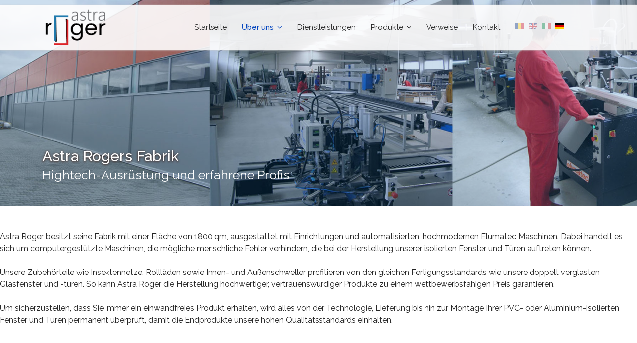

--- FILE ---
content_type: text/html; charset=utf-8
request_url: https://www.astraroger.ro/de/ueber-uns/fabrik-termopan-astra-roger
body_size: 7526
content:

<!doctype html>
<html lang="ro-ro" dir="ltr">
    <head>
        <meta charset="utf-8">
        <meta name="viewport" content="width=device-width, initial-scale=1, shrink-to-fit=no">
        <link rel="canonical" href="https://www.astraroger.ro/de/ueber-uns/fabrik-termopan-astra-roger">
        <base href="https://www.astraroger.ro/de/ueber-uns/fabrik-termopan-astra-roger" />
	<meta http-equiv="content-type" content="text/html; charset=utf-8" />
	<meta name="keywords" content="termopane, VEKA, GEALAN, ferestre, usi, culisante, rulouri, plase insecte" />
	<meta name="description" content="Astra Roger detine propria fabrica, cu o suprafata de 1800 mp, dotata cu instalatii si masini automate Elumatec" />
	<title>Fabrik - Astra Roger - Tâmplărie PVC - Termopane VEKA, GEALAN</title>
	<link href="/templates/shaper_helixultimate/images/favicon.ico" rel="shortcut icon" type="image/vnd.microsoft.icon" />
	<link href="/components/com_sppagebuilder/assets/css/font-awesome-5.min.css" rel="stylesheet" type="text/css" />
	<link href="/components/com_sppagebuilder/assets/css/font-awesome-v4-shims.css" rel="stylesheet" type="text/css" />
	<link href="/components/com_sppagebuilder/assets/css/animate.min.css" rel="stylesheet" type="text/css" />
	<link href="/components/com_sppagebuilder/assets/css/sppagebuilder.css" rel="stylesheet" type="text/css" />
	<link href="/components/com_sppagebuilder/assets/css/sppagecontainer.css" rel="stylesheet" type="text/css" />
	<link href="/modules/mod_video/dist/css/YTPlayer.min.css" rel="stylesheet" type="text/css" />
	<link href="/modules/mod_noo_gallery/assets/css/style.css" rel="stylesheet" type="text/css" />
	<link href="/modules/mod_noo_gallery/assets/css/tooltip.css" rel="stylesheet" type="text/css" />
	<link href="/media/com_sppagebuilder/css/page-128.css" rel="stylesheet" type="text/css" />
	<link href="/plugins/system/mediabox_ck/assets/mediaboxck.css" rel="stylesheet" type="text/css" />
	<link href="//fonts.googleapis.com/css?family=Raleway:100,100i,300,300i,400,400i,500,500i,700,700i,900,900i&amp;subset=latin" rel="stylesheet" type="text/css" />
	<link href="/templates/shaper_helixultimate/css/bootstrap.min.css" rel="stylesheet" type="text/css" />
	<link href="/templates/shaper_helixultimate/css/font-awesome.min.css" rel="stylesheet" type="text/css" />
	<link href="/templates/shaper_helixultimate/css/custom.css" rel="stylesheet" type="text/css" />
	<link href="/templates/shaper_helixultimate/css/template.css" rel="stylesheet" type="text/css" />
	<link href="/templates/shaper_helixultimate/css/presets/default.css" rel="stylesheet" type="text/css" />
	<link href="/components/com_sppagebuilder/assets/css/magnific-popup.css" rel="stylesheet" type="text/css" />
	<link href="/media/mod_languages/css/template.css?6afebd60fef711526568bcb61e094f43" rel="stylesheet" type="text/css" />
	<style type="text/css">

			#mbCenter, #mbToolbar {
	background-color: #013d75;
	-webkit-border-radius: 10px;
	-khtml-border-radius: 10px;
	-moz-border-radius: 10px;
	border-radius: 10px;
	-webkit-box-shadow: 0px 5px 20px rgba(0,0,0,0.50);
	-khtml-box-shadow: 0px 5px 20px rgba(0,0,0,0.50);
	-moz-box-shadow: 0px 5px 20px rgba(0,0,0,0.50);
	box-shadow: 0px 5px 20px rgba(0,0,0,0.50);
	/* For IE 8 */
	-ms-filter: "progid:DXImageTransform.Microsoft.Shadow(Strength=5, Direction=180, Color='#000000')";
	/* For IE 5.5 - 7 */
	filter: progid:DXImageTransform.Microsoft.Shadow(Strength=5, Direction=180, Color='#000000');
	}
	
	#mbOverlay {
		background-color: #000000;
	}
	
	#mbCenter.mbLoading {
		background-color: #013d75;
	}
	
	#mbBottom {
		color: #999999;
	}
	
	#mbTitle, #mbPrevLink, #mbNextLink, #mbCloseLink, #mbPlayLink, #mbPauseLink {
		color: #ffffff;
	}
		body{font-family: 'Raleway', sans-serif;font-size: 16px;font-weight: 400;}
.sp-megamenu-parent > li > a, .sp-megamenu-parent > li > span, .sp-megamenu-parent .sp-dropdown li.sp-menu-item > a{font-family: 'Raleway', sans-serif;font-size: 15px;font-weight: 400;}
.logo-image {height:36px;}.logo-image-phone {height:36px;}.logo-image {height:36px;}.logo-image-phone {height:36px;}
	</style>
	<script type="application/json" class="joomla-script-options new">{"csrf.token":"44c0e2e118b308d8177c867bb8dbbe1a","system.paths":{"root":"","base":""}}</script>
	<script src="/media/jui/js/jquery.min.js?6afebd60fef711526568bcb61e094f43" type="text/javascript"></script>
	<script src="/media/jui/js/jquery-noconflict.js?6afebd60fef711526568bcb61e094f43" type="text/javascript"></script>
	<script src="/media/jui/js/jquery-migrate.min.js?6afebd60fef711526568bcb61e094f43" type="text/javascript"></script>
	<script src="/components/com_sppagebuilder/assets/js/jquery.parallax.js" type="text/javascript"></script>
	<script src="/components/com_sppagebuilder/assets/js/sppagebuilder.js" type="text/javascript"></script>
	<script src="/modules/mod_video/dist/YTPlayer.js" type="text/javascript"></script>
	<script src="/media/system/js/mootools-core.js?6afebd60fef711526568bcb61e094f43" type="text/javascript"></script>
	<script src="/media/system/js/core.js?6afebd60fef711526568bcb61e094f43" type="text/javascript"></script>
	<script src="/media/system/js/mootools-more.js?6afebd60fef711526568bcb61e094f43" type="text/javascript"></script>
	<script src="/plugins/system/mediabox_ck/assets/mediaboxck.min.js" type="text/javascript"></script>
	<script src="/templates/shaper_helixultimate/js/popper.min.js" type="text/javascript"></script>
	<script src="/templates/shaper_helixultimate/js/bootstrap.min.js" type="text/javascript"></script>
	<script src="/templates/shaper_helixultimate/js/main.js" type="text/javascript"></script>
	<script src="/components/com_sppagebuilder/assets/js/jquery.magnific-popup.min.js" type="text/javascript"></script>
	<script type="text/javascript">
;(function ($) {
	$.ajaxSetup({
		headers: {
			'X-CSRF-Token': Joomla.getOptions('csrf.token')
		}
	});
})(jQuery);
   var myPlayer;
        jQuery(function () {
		var options = {
        mobileFallbackImage: "",
        playOnlyIfVisible  : true
      };
			
           myPlayer = jQuery(".player").YTPlayer(options);
        });
		
jQuery(function($) {
			 $('.hasTip').each(function() {
				var title = $(this).attr('title');
				if (title) {
					var parts = title.split('::', 2);
					var mtelement = document.id(this);
					mtelement.store('tip:title', parts[0]);
					mtelement.store('tip:text', parts[1]);
				}
			});
			var JTooltips = new Tips($('.hasTip').get(), {"maxTitleChars": 50,"fixed": false});
		});
                    Mediabox.scanPage = function() {
						var links = jQuery('a').filter(function(i) {
							if ( jQuery(this).attr('rel') 
									&& jQuery(this).data('mediaboxck_done') != '1') {
								var patt = new RegExp(/^lightbox/i);
								return patt.test(jQuery(this).attr('rel'));
							}
						});
						if (! links.length) return;

						links.mediabox({
						overlayOpacity : 	0.7,
						resizeOpening : 	1,
						resizeDuration : 	240,
						initialWidth : 		320,
						initialHeight : 	180,
						defaultWidth : 		640,
						defaultHeight : 	360,
						showCaption : 		1,
						showCounter : 		0,
						loop : 				0,
						isMobileEnable: 	1,
						// mobileDetection: 	'resolution',
						isMobile: 			false,
						mobileResolution: 	'640',
						attribType :		'rel',
						showToolbar :		'0',
						diapoTime :			'3000',
						diapoAutoplay :		'0',
						medialoop :		false,
						playerpath: '/plugins/system/mediabox_ck/assets/NonverBlaster.swf'
						}, null, function(curlink, el) {
							var rel0 = curlink.rel.replace(/[[]|]/gi," ");
							var relsize = rel0.split(" ");
							return (curlink == el) || ((curlink.rel.length > 8) && el.rel.match(relsize[1]));
						});
					};
					jQuery(document).ready(function(){ Mediabox.scanPage(); });
					template="shaper_helixultimate";
	</script>
	<meta property="og:title" content="Fabrik" />
	<meta property="og:type" content="website" />
	<meta property="og:url" content="https://www.astraroger.ro/de/ueber-uns/fabrik-termopan-astra-roger" />
	<meta property="og:site_name" content="Astra Roger - Tâmplărie PVC - Termopane VEKA, GEALAN" />
	<meta name="twitter:card" content="summary" />
	<meta name="twitter:site" content="Astra Roger - Tâmplărie PVC - Termopane VEKA, GEALAN" />
<!-- Google tag (gtag.js) -->
<script async src="https://www.googletagmanager.com/gtag/js?id=G-V48YHK8280"></script>
<script>
  window.dataLayer = window.dataLayer || [];
  function gtag(){dataLayer.push(arguments);}
  gtag('js', new Date());

  gtag('config', 'G-V48YHK8280');
</script>
<script async src="https://www.googletagmanager.com/gtag/js?id=UA-122000719-1"></script>
<script>
  window.dataLayer = window.dataLayer || [];
  function gtag(){dataLayer.push(arguments);}
  gtag('js', new Date());

  gtag('config', 'UA-122000719-1');
</script>
<script type="text/javascript" src="https://cdn.jsdelivr.net/npm/cookie-bar/cookiebar-latest.min.js?theme=flying&tracking=1&thirdparty=1&always=1&refreshPage=1&showNoConsent=1&showPolicyLink=1&remember=1"></script>	          
    </head>
    <body class="site helix-ultimate com-sppagebuilder view-page layout-default task-none itemid-429 ro-ro ltr layout-fluid offcanvas-init offcanvs-position-right">
    
    <div class="body-wrapper">
        <div class="body-innerwrapper">
            <header id="sp-header"><div class="container"><div class="container-inner"><div class="row"><div id="sp-logo" class="col-4 col-lg-3"><div class="sp-column"><div class="logo"><a href="/"><img class="logo-image d-none d-lg-inline-block" src="/images/astraroger.png" alt="Astra Roger - Tâmplărie PVC - Termopane VEKA, GEALAN"><img class="logo-image-phone d-inline-block d-lg-none" src="/images/astraroger.png" alt="Astra Roger - Tâmplărie PVC - Termopane VEKA, GEALAN"></a></div></div></div><div id="sp-menu" class="col-3 col-lg-7"><div class="sp-column"><nav class="sp-megamenu-wrapper" role="navigation"><a id="offcanvas-toggler" aria-label="Navigation" class="offcanvas-toggler-right d-block d-lg-none" href="#"><i class="fa fa-bars" aria-hidden="true" title="Navigation"></i></a><ul class="sp-megamenu-parent menu-animation-none d-none d-lg-block"><li class="sp-menu-item"><a  href="/de/" >Startseite</a></li><li class="sp-menu-item sp-has-child active"><a  href="/de/ueber-uns" >Über uns</a><div class="sp-dropdown sp-dropdown-main sp-menu-right" style="width: 240px;"><div class="sp-dropdown-inner"><ul class="sp-dropdown-items"><li class="sp-menu-item"><a  href="/de/ueber-uns/showroom-astra-roger" >Showroom</a></li><li class="sp-menu-item"><a  href="/de/ueber-uns/geschichteastra-roger" >Geschichte</a></li><li class="sp-menu-item current-item active"><a  href="/de/ueber-uns/fabrik-termopan-astra-roger" >Fabrik</a></li></ul></div></div></li><li class="sp-menu-item"><a  href="/de/dienstleistungen" >Dienstleistungen</a></li><li class="sp-menu-item sp-has-child"><a  href="/de/produkte" >Produkte</a><div class="sp-dropdown sp-dropdown-main sp-dropdown-mega sp-menu-center" style="width: 900px;left: -450px;"><div class="sp-dropdown-inner"><div class="row"><div class="col-sm-3"><ul class="sp-mega-group"><li class="item-432 menu_item item-header"><a  href="/de/produkte/fenster-und-tueren" >Fenster und Türen</a><ul class="sp-mega-group-child sp-dropdown-items"><li class="sp-menu-item sp-has-child"><a  href="/" >PVC-Fenster und Türen</a><div class="sp-dropdown sp-dropdown-sub sp-menu-right" style="width: 240px;"><div class="sp-dropdown-inner"><ul class="sp-dropdown-items"><li class="sp-menu-item"><a  href="/de/produkte/fenster-und-tueren/pvc-fenster-und-tueren/veka-softline-70" >VEKA Softline 70</a></li><li class="sp-menu-item"><a  href="/de/produkte/fenster-und-tueren/pvc-fenster-und-tueren/veka-softline-76" >VEKA Softline 76</a></li><li class="sp-menu-item"><a  href="/de/produkte/fenster-und-tueren/pvc-fenster-und-tueren/veka-softline-82" >VEKA Softline 82</a></li><li class="sp-menu-item"><a  href="/de/produkte/fenster-und-tueren/pvc-fenster-und-tueren/gealan-s8000" >Gealan S8000</a></li><li class="sp-menu-item"><a  href="/de/produkte/fenster-und-tueren/pvc-fenster-und-tueren/gealan-s9000" >Gealan S9000</a></li></ul></div></div></li><li class="sp-menu-item"><a  href="/de/produkte/fenster-und-tueren/aluminium-fenster-und-tueren" >Aluminium fenster und türen</a></li><li class="sp-menu-item"><a  href="/de/produkte/fenster-und-tueren/fenster-und-tueren-aus-aluminiumholz" >Fenster und Türen aus Aluminiumholz</a></li></ul></li></ul></div><div class="col-sm-3"><ul class="sp-mega-group"><li class="item-484 menu_item item-header"><a  href="/de/produkte/usi-culisante" >Uși culisante</a><ul class="sp-mega-group-child sp-dropdown-items"><li class="sp-menu-item sp-has-child"><a  href="/" >Culisante cu ridicare</a><div class="sp-dropdown sp-dropdown-sub sp-menu-right" style="width: 240px;"><div class="sp-dropdown-inner"><ul class="sp-dropdown-items"><li class="sp-menu-item"><a  href="/de/produkte/usi-culisante/culisante-cu-ridicare/vekamotion" >VEKAMOTION</a></li></ul></div></div></li><li class="sp-menu-item sp-has-child"><a  href="/" >Culisante paralel</a><div class="sp-dropdown sp-dropdown-sub sp-menu-right" style="width: 240px;"><div class="sp-dropdown-inner"><ul class="sp-dropdown-items"><li class="sp-menu-item"><a  href="/de/produkte/usi-culisante/culisante-paralel/gealan-smoovio" >GEALAN SMOOVIO</a></li><li class="sp-menu-item"><a  href="/de/produkte/usi-culisante/culisante-paralel/veka-ekosol" >VEKA EKOSOL</a></li></ul></div></div></li><li class="sp-menu-item"><a  href="/de/produkte/usi-culisante/oscilo-culisante-psk" >Oscilo-Culisante PSK</a></li></ul></li></ul></div><div class="col-sm-3"><ul class="sp-mega-group"><li class="item-443 menu_item item-header"><a  href="/" >Zubehör</a><ul class="sp-mega-group-child sp-dropdown-items"><li class="sp-menu-item"><a  href="/de/produkte/zubehoer/insektenschutzgitter" >Insektenschutzgitter</a></li><li class="sp-menu-item"><a  href="/de/produkte/zubehoer/rolllaeden" >Rollläden</a></li><li class="sp-menu-item"><a  href="/de/produkte/zubehoer/rollladenkaesten" >Rollladenkästen</a></li><li class="sp-menu-item"><a  href="/de/produkte/zubehoer/fensterbaenke" >Fensterbänke</a></li></ul></li></ul></div><div class="col-sm-3"><ul class="sp-mega-group"><li class="item-448 menu_item item-header"><a  href="/de/produkte/waermeisolierte-winnows" >Wärmeisolierte Winnows</a></li><li class="item-449 menu_item item-header"><a  href="/de/produkte/gesicherte-fenster" >Gesicherte Fenster</a></li><li class="item-450 menu_item item-header"><a  href="/de/produkte/hardware" >Hardware</a></li></ul></div></div></div></div></li><li class="sp-menu-item"><a  href="/de/verweise" >Verweise</a></li><li class="sp-menu-item"><a  href="/de/kontakt" >Kontakt</a></li></ul></nav></div></div><div id="lang" class="col-4 col-lg-2"><div class="sp-module "><div class="sp-module-content"><div class="mod-languages">

	<ul class="lang-inline">
						<li dir="ltr">
			<a href="/ro/despre-noi/fabrica-termopan-astra-roger">
												<img src="/media/mod_languages/images/ro_ro.gif" alt="Română (România)" title="Română (România)" />										</a>
			</li>
								<li dir="ltr">
			<a href="/en/about-us/factory">
												<img src="/media/mod_languages/images/en_gb.gif" alt="English (United Kingdom)" title="English (United Kingdom)" />										</a>
			</li>
								<li dir="ltr">
			<a href="/it/fabbrica-astra-roger">
												<img src="/media/mod_languages/images/it_it.gif" alt="Italiano (Italia)" title="Italiano (Italia)" />										</a>
			</li>
								<li class="lang-active" dir="ltr">
			<a href="/de/ueber-uns/fabrik-termopan-astra-roger">
												<img src="/media/mod_languages/images/de_de.gif" alt="Deutsch (Deutschland)" title="Deutsch (Deutschland)" />										</a>
			</li>
				</ul>

</div>
</div></div></div></div></div></div></header>            <section id="sp-sp-section2"><div class="row"><div id="sp-title" class="col-lg-12 "><div class="sp-column "><div class="sp-page-title"style="background-image: url(/images/ferestre-termopan/fabrica-termopane-astraroger.jpg);"><div class="title-mask"></div><div class="container"><h1 class="sp-page-title-heading">Astra Rogers Fabrik</h1><h2 class="sp-page-title-sub-heading">Hightech-Ausrüstung und erfahrene Profis</h2></div></div></div></div></div></section><section id="sp-main-body"><div class="row"><main id="sp-component" class="col-lg-12 " role="main"><div class="sp-column "><div id="system-message-container">
	</div>

<div id="sp-page-builder" class="sp-page-builder  page-128">

	
	<div class="page-content">
				<section id="section-id-1561020832358" class="sppb-section" ><div class="sppb-row-container"><div class="sppb-row"><div class="sppb-col-md-12" id="column-wrap-id-1561020832356"><div id="column-id-1561020832356" class="sppb-column" ><div class="sppb-column-addons"><div id="sppb-addon-wrapper-1561020832363" class="sppb-addon-wrapper"><div id="sppb-addon-1561020832363" class="clearfix "     ><div class="sppb-addon sppb-addon-text-block  "><div class="sppb-addon-content">Astra Roger besitzt seine Fabrik mit einer Fläche von 1800 qm, ausgestattet mit Einrichtungen und automatisierten, hochmodernen Elumatec Maschinen. Dabei handelt es sich um computergestützte Maschinen, die mögliche menschliche Fehler verhindern, die bei der Herstellung unserer isolierten Fenster und Türen auftreten können.<br /><br />Unsere Zubehörteile wie Insektennetze, Rollläden sowie Innen- und Außenschweller profitieren von den gleichen Fertigungsstandards wie unsere doppelt verglasten Glasfenster und -türen. So kann Astra Roger die Herstellung hochwertiger, vertrauenswürdiger Produkte zu einem wettbewerbsfähigen Preis garantieren.<br /><br />Um sicherzustellen, dass Sie immer ein einwandfreies Produkt erhalten, wird alles von der Technologie, Lieferung bis hin zur Montage Ihrer PVC- oder Aluminium-isolierten Fenster und Türen permanent überprüft, damit die Endprodukte unsere hohen Qualitätsstandards einhalten.</div></div></div></div></div></div></div></div></div></section><section id="section-id-1616576474948" class="sppb-section sppb-hidden-md sppb-hidden-lg" ><div class="sppb-row-container"><div class="sppb-row"><div class="sppb-col-md-12" id="column-wrap-id-1616576474965"><div id="column-id-1616576474965" class="sppb-column" ><div class="sppb-column-addons"><div id="sppb-addon-wrapper-1616576474966" class="sppb-addon-wrapper"><div id="sppb-addon-1616576474966" class="sppb-hidden-md sppb-hidden-lg clearfix "     ><div class="sppb-addon sppb-addon-video "><div class="sppb-video-block sppb-embed-responsive sppb-embed-responsive-16by9"><iframe class="sppb-embed-responsive-item" src="//www.youtube.com/embed/lNqCEiDipy0?iv_load_policy=3&rel=1"  webkitAllowFullScreen mozallowfullscreen allowFullScreen loading="lazy"></iframe></div></div></div></div></div></div></div></div></div></section><div id="section-id-1616576597986" class="sppb-section sppb-hidden-sm sppb-hidden-xs" ><div class="sppb-container-inner"><div class="sppb-row"><div class="sppb-col-md-12" id="column-wrap-id-1616576597994"><div id="column-id-1616576597994" class="sppb-column" ><div class="sppb-column-addons"><div id="sppb-addon-wrapper-1616576597995" class="sppb-addon-wrapper"><div id="sppb-addon-1616576597995" class="clearfix "     ><div class="sppb-addon sppb-addon-module "><div class="sppb-addon-content">
<div id="650px" style=" width: 100%; height: 650px; position: relative; background:top: 0;
            left: 0;
            z-index: 0; background:#3c4352;
url('/images/backgroundvideo.jpg')
 no-repeat center center; background-size: cover

 "
         class="player" data-property="{videoURL:'lNqCEiDipy0',
		 containment:'#650px',
		 showControls:true,
		 autoPlay:true,
		 loop:true,
		 mute:false,
		 startAt:0,
		 stopAt:0,
		 opacity:0.75,
		 addRaster:false,
		 vol:27,
		 fadeOnStartTime: 0, 
		 quality:'hd720',
		 optimizeDisplay:true,
		 showYTLogo:false,
		 realfullscreen:true}"
         >
</div>	 
		</div></div></div></div></div></div></div></div></div></div><section id="section-id-1561020832360" class="sppb-section" ><div class="sppb-row-container"><div class="sppb-row"><div class="sppb-col-md-12" id="column-wrap-id-1561020832359"><div id="column-id-1561020832359" class="sppb-column" ><div class="sppb-column-addons"><div id="sppb-addon-wrapper-1562218914258" class="sppb-addon-wrapper"><div id="sppb-addon-1562218914258" class="clearfix "     ><div class="sppb-addon sppb-addon-module "><div class="sppb-addon-content"><script>
$(document).ready(function(){

  $(document).tooltip();

}); 

</script>
<div id="gallery" class="noo-gallery clearfix">
	<ul class="noo-gallery-lists">
	    		<br />
<b>Notice</b>:  Undefined offset: 1 in <b>/home/astrarog/public_html/modules/mod_noo_gallery/tmpl/default.php</b> on line <b>52</b><br />
	
	<li class="noo-gallery-item">
		<a rel="lightbox nofollow" href="/images/fabrica-termopane-astraroger/astra-roger-1.jpg"  title="ASTRA ROGER 1" >
        	
        <img class="culori hasTooltip" data-toggle="tooltip" data-placement="bottom" src="/images/resized/images/fabrica-termopane-astraroger/astra-roger-1_150_100.jpg"  alt="ASTRA ROGER 1" title="ASTRA ROGER 1" />
                </a>
        	
			<div class="noo-gallery-item-info"  style="text-align:center">
							
		       
				
							</div>
		
        
	</li>
	    		<br />
<b>Notice</b>:  Undefined offset: 1 in <b>/home/astrarog/public_html/modules/mod_noo_gallery/tmpl/default.php</b> on line <b>52</b><br />
	
	<li class="noo-gallery-item">
		<a rel="lightbox nofollow" href="/images/fabrica-termopane-astraroger/astra-roger-2.jpg"  title="ASTRA ROGER 2" >
        	
        <img class="culori hasTooltip" data-toggle="tooltip" data-placement="bottom" src="/images/resized/images/fabrica-termopane-astraroger/astra-roger-2_150_100.jpg"  alt="ASTRA ROGER 2" title="ASTRA ROGER 2" />
                </a>
        	
			<div class="noo-gallery-item-info"  style="text-align:center">
							
		       
				
							</div>
		
        
	</li>
	    		<br />
<b>Notice</b>:  Undefined offset: 1 in <b>/home/astrarog/public_html/modules/mod_noo_gallery/tmpl/default.php</b> on line <b>52</b><br />
	
	<li class="noo-gallery-item">
		<a rel="lightbox nofollow" href="/images/fabrica-termopane-astraroger/astra-roger-3.jpg"  title="ASTRA ROGER 3" >
        	
        <img class="culori hasTooltip" data-toggle="tooltip" data-placement="bottom" src="/images/resized/images/fabrica-termopane-astraroger/astra-roger-3_150_100.jpg"  alt="ASTRA ROGER 3" title="ASTRA ROGER 3" />
                </a>
        	
			<div class="noo-gallery-item-info"  style="text-align:center">
							
		       
				
							</div>
		
        
	</li>
	    		<br />
<b>Notice</b>:  Undefined offset: 1 in <b>/home/astrarog/public_html/modules/mod_noo_gallery/tmpl/default.php</b> on line <b>52</b><br />
	
	<li class="noo-gallery-item">
		<a rel="lightbox nofollow" href="/images/fabrica-termopane-astraroger/astra-roger-4.jpg"  title="ASTRA ROGER 4" >
        	
        <img class="culori hasTooltip" data-toggle="tooltip" data-placement="bottom" src="/images/resized/images/fabrica-termopane-astraroger/astra-roger-4_150_100.jpg"  alt="ASTRA ROGER 4" title="ASTRA ROGER 4" />
                </a>
        	
			<div class="noo-gallery-item-info"  style="text-align:center">
							
		       
				
							</div>
		
        
	</li>
	    		<br />
<b>Notice</b>:  Undefined offset: 1 in <b>/home/astrarog/public_html/modules/mod_noo_gallery/tmpl/default.php</b> on line <b>52</b><br />
	
	<li class="noo-gallery-item">
		<a rel="lightbox nofollow" href="/images/fabrica-termopane-astraroger/astra-roger-5.jpg"  title="ASTRA ROGER 5" >
        	
        <img class="culori hasTooltip" data-toggle="tooltip" data-placement="bottom" src="/images/resized/images/fabrica-termopane-astraroger/astra-roger-5_150_100.jpg"  alt="ASTRA ROGER 5" title="ASTRA ROGER 5" />
                </a>
        	
			<div class="noo-gallery-item-info"  style="text-align:center">
							
		       
				
							</div>
		
        
	</li>
	    		<br />
<b>Notice</b>:  Undefined offset: 1 in <b>/home/astrarog/public_html/modules/mod_noo_gallery/tmpl/default.php</b> on line <b>52</b><br />
	
	<li class="noo-gallery-item">
		<a rel="lightbox nofollow" href="/images/fabrica-termopane-astraroger/astra-roger-6.jpg"  title="ASTRA ROGER 6" >
        	
        <img class="culori hasTooltip" data-toggle="tooltip" data-placement="bottom" src="/images/resized/images/fabrica-termopane-astraroger/astra-roger-6_150_100.jpg"  alt="ASTRA ROGER 6" title="ASTRA ROGER 6" />
                </a>
        	
			<div class="noo-gallery-item-info"  style="text-align:center">
							
		       
				
							</div>
		
        
	</li>
	    		<br />
<b>Notice</b>:  Undefined offset: 1 in <b>/home/astrarog/public_html/modules/mod_noo_gallery/tmpl/default.php</b> on line <b>52</b><br />
	
	<li class="noo-gallery-item">
		<a rel="lightbox nofollow" href="/images/fabrica-termopane-astraroger/astra-roger-7.jpg"  title="ASTRA ROGER 7" >
        	
        <img class="culori hasTooltip" data-toggle="tooltip" data-placement="bottom" src="/images/resized/images/fabrica-termopane-astraroger/astra-roger-7_150_100.jpg"  alt="ASTRA ROGER 7" title="ASTRA ROGER 7" />
                </a>
        	
			<div class="noo-gallery-item-info"  style="text-align:center">
							
		       
				
							</div>
		
        
	</li>
		</ul>
</div>
</div></div></div></div></div></div></div></div></div></section>			</div>
</div>
</div></main></div></section><section id="sp-bottom"><div class="container"><div class="container-inner"><div class="row"><div id="sp-bottom1" class="col-sm-col-sm-6 col-lg-12 "><div class="sp-column "><div class="sp-module "><div class="sp-module-content"><div class="mod-sppagebuilder  sp-page-builder" data-module_id="177">
	<div class="page-content">
		<div id="section-id-1596554435055" class="sppb-section" ><div class="sppb-container-inner"><div class="sppb-row"><div class="sppb-col-md-6" id="column-wrap-id-1596554435059"><div id="column-id-1596554435059" class="sppb-column" ><div class="sppb-column-addons"><div id="sppb-addon-wrapper-1596554435060" class="sppb-addon-wrapper"><div id="sppb-addon-1596554435060" class="clearfix "     ><div class="sppb-addon sppb-addon-text-block  "><div class="sppb-addon-content">Hinter unseren Produkten steht ein dynamisches Team mit mehr als 25 Jahren Erfahrung auf dem Gebiet der PVC- und Aluminiumfenster und -türen mit doppelt verglastem Wärmedämmglas. Bei der Herstellung unserer wärmegedämmten Fenster und Türen haben wir uns stets um Leistung, Qualität und innovatives Design gedieh gemacht. Daher wird die Garantie für die Qualität unserer Produkte durch die Professionalität unseres Teams verdoppelt.</div></div><style type="text/css">#sppb-addon-wrapper-1596554435060 {
margin:0px 0px 30px 0px;}
#sppb-addon-1596554435060 {
	box-shadow: 0 0 0 0 #ffffff;
}
#sppb-addon-1596554435060 {
}
#sppb-addon-1596554435060.sppb-element-loaded {
}
@media (min-width: 768px) and (max-width: 991px) {#sppb-addon-1596554435060 {}#sppb-addon-wrapper-1596554435060 {margin-top: 0px;margin-right: 0px;margin-bottom: 20px;margin-left: 0px;}}@media (max-width: 767px) {#sppb-addon-1596554435060 {}#sppb-addon-wrapper-1596554435060 {margin-top: 0px;margin-right: 0px;margin-bottom: 10px;margin-left: 0px;}}</style><style type="text/css">@media (min-width: 768px) and (max-width: 991px) {}@media (max-width: 767px) {}</style></div></div><div id="sppb-addon-wrapper-1616578608840" class="sppb-addon-wrapper"><div id="sppb-addon-1616578608840" class="clearfix "     ><div class="sppb-addon sppb-addon-icons-group  icons-group-title-postion-top sppb-text-left"><ul class="sppb-icons-group-list"><li id="icon-1616578608841" class=""><a href="https://www.facebook.com/astraroger" aria-label="Icon group item" rel="noopener noreferrer" target="_blank"><i class="fab fa-facebook-f " aria-hidden="true" title="Icon group item"></i></a></li><li id="icon-1616578608842" class=""><a href="https://www.youtube.com/channel/UC-osItJt10UyajWGNLfAqBA" aria-label="Icon group item" rel="noopener noreferrer" target="_blank"><i class="fab fa-youtube " aria-hidden="true" title="Icon group item"></i></a></li></ul></div><style type="text/css">#sppb-addon-wrapper-1616578608840 {
margin:0px 0px 0px 0px;}
#sppb-addon-1616578608840 {
	box-shadow: 0 0 0 0 #ffffff;
}
#sppb-addon-1616578608840 {
}
#sppb-addon-1616578608840.sppb-element-loaded {
}
@media (min-width: 768px) and (max-width: 991px) {#sppb-addon-1616578608840 {}}@media (max-width: 767px) {#sppb-addon-1616578608840 {}}</style><style type="text/css">#sppb-addon-1616578608840 .sppb-icons-group-list li#icon-1616578608841 a {height: 30px;margin: 5px;padding: 0px 10px 0px 10px;width: 30px;border-style: none;font-size: 34px;}#sppb-addon-1616578608840 .sppb-icons-group-list {margin: -5px;}#sppb-addon-1616578608840 .sppb-icons-group-list li#icon-1616578608841 .sppb-icons-label-text {font-size: 16px;letter-spacing: 0px;}#sppb-addon-1616578608840 .sppb-icons-group-list li#icon-1616578608841{display: inline-block;}#sppb-addon-1616578608840 .sppb-icons-group-list li#icon-1616578608841 a:hover {color: #eee90b;}@media (min-width: 768px) and (max-width: 991px) {#sppb-addon-1616578608840 .sppb-icons-group-list li#icon-1616578608841 a {padding:    ;}}@media (max-width: 767px) {#sppb-addon-1616578608840 .sppb-icons-group-list li#icon-1616578608841 a {padding:    ;}}
#sppb-addon-1616578608840 .sppb-icons-group-list li#icon-1616578608842 a {height: 30px;margin: 5px;padding: 0px 10px 0px 10px;width: 30px;border-style: none;font-size: 34px;}#sppb-addon-1616578608840 .sppb-icons-group-list {margin: -5px;}#sppb-addon-1616578608840 .sppb-icons-group-list li#icon-1616578608842 .sppb-icons-label-text {font-size: 16px;letter-spacing: 0px;}#sppb-addon-1616578608840 .sppb-icons-group-list li#icon-1616578608842{display: inline-block;}#sppb-addon-1616578608840 .sppb-icons-group-list li#icon-1616578608842 a:hover {color: #eee90b;}@media (min-width: 768px) and (max-width: 991px) {#sppb-addon-1616578608840 .sppb-icons-group-list li#icon-1616578608842 a {padding:    ;}}@media (max-width: 767px) {#sppb-addon-1616578608840 .sppb-icons-group-list li#icon-1616578608842 a {padding:    ;}}#sppb-addon-1616578608840 .sppb-addon-title {margin: 0px 0px 0px 0px; padding: 0px 0px 0px 0px; }</style></div></div></div></div></div><div class="sppb-col-md-2" id="column-wrap-id-1596554435061"><div id="column-id-1596554435061" class="sppb-column" ><div class="sppb-column-addons"><div id="sppb-addon-wrapper-1596554435062" class="sppb-addon-wrapper"><div id="sppb-addon-1596554435062" class="clearfix "     ><div id="sppb-modal-1596554435062" class="mfp-hide popup-image-block"><div class="modal-inner-block"><img class="mfp-img" src="/images/astra-roger-9001-certificat-renar.jpg" alt="astra-roger-9001-certificat-renar.jpg"></div></div><div class=" sppb-text-left"><a class="sppb-modal-selector sppb-magnific-popup" data-popup_type="inline" data-mainclass="mfp-no-margins mfp-with-zoom" href="#sppb-modal-1596554435062" id="sppb-modal-1596554435062-selector"><img  src="https://www.astraroger.ro/images/iso9001.png" alt="iso9001.png"    loading="lazy"></a></div><style type="text/css">#sppb-addon-wrapper-1596554435062 {
margin:0px 0px 30px 0px;}
#sppb-addon-1596554435062 {
	box-shadow: 0 0 0 0 #ffffff;
}
#sppb-addon-1596554435062 {
}
#sppb-addon-1596554435062.sppb-element-loaded {
}
@media (min-width: 768px) and (max-width: 991px) {#sppb-addon-1596554435062 {}#sppb-addon-wrapper-1596554435062 {margin-top: 0px;margin-right: 0px;margin-bottom: 20px;margin-left: 0px;}}@media (max-width: 767px) {#sppb-addon-1596554435062 {}#sppb-addon-wrapper-1596554435062 {margin-top: 0px;margin-right: 0px;margin-bottom: 10px;margin-left: 0px;}}</style><style type="text/css">#sppb-modal-1596554435062.popup-image-block img{max-width: 500px; height: 700px;}</style></div></div></div></div></div><div class="sppb-col-md-4" id="column-wrap-id-1596554435063"><div id="column-id-1596554435063" class="sppb-column" ><div class="sppb-column-addons"><div id="sppb-addon-wrapper-1596554435064" class="sppb-addon-wrapper"><div id="sppb-addon-1596554435064" class="clearfix "     ><div class="sppb-addon sppb-addon-feature sppb-text-left "><div class="sppb-addon-content sppb-text-left"><div class="sppb-media"><div class="pull-left"><div class="sppb-icon"><span class="sppb-icon-container" aria-label=""><i class="fa fa-home" aria-hidden="true"></i></span></div></div><div class="sppb-media-body"><div class="sppb-media-content"><div class="sppb-addon-text">Pantelimon, B-dul Biruintei, nr. 253-257, Kreis Ilfov, Postleitzahl 077145</div></div></div></div></div></div><style type="text/css">#sppb-addon-1596554435064 {
	box-shadow: 0 0 0 0 #ffffff;
}
#sppb-addon-1596554435064 {
}
#sppb-addon-1596554435064.sppb-element-loaded {
}
@media (min-width: 768px) and (max-width: 991px) {#sppb-addon-1596554435064 {}#sppb-addon-wrapper-1596554435064 {margin-top: 0px;margin-right: 0px;margin-bottom: 20px;margin-left: 0px;}}@media (max-width: 767px) {#sppb-addon-1596554435064 {}#sppb-addon-wrapper-1596554435064 {margin-top: 0px;margin-right: 0px;margin-bottom: 10px;margin-left: 0px;}}</style><style type="text/css">#sppb-addon-1596554435064 .sppb-icon .sppb-icon-container {box-shadow: 0 0 0 0 #ffffff;display:inline-block;text-align:center;padding: 0 0 0 0;color:#ffffff;border-width:0px;}#sppb-addon-1596554435064 .sppb-icon .sppb-icon-container > i {font-size:20px;width:20px;height:20px;line-height:20px;}@media (min-width: 768px) and (max-width: 991px) {#sppb-addon-1596554435064 .sppb-media .sppb-media-body {width: auto;}}@media (max-width: 767px) {#sppb-addon-1596554435064 .sppb-media .sppb-media-body {width: auto;}}#sppb-addon-1596554435064{transition:.3s;}#sppb-addon-1596554435064:hover{box-shadow: 0 0 0 0 #ffffff;}</style></div></div><div id="sppb-addon-wrapper-1596554435065" class="sppb-addon-wrapper"><div id="sppb-addon-1596554435065" class="clearfix "     ><div class="sppb-addon sppb-addon-feature sppb-text-left "><div class="sppb-addon-content sppb-text-left"><div class="sppb-media"><div class="pull-left"><div class="sppb-icon"><span class="sppb-icon-container" aria-label=""><i class="fa fa-phone-square" aria-hidden="true"></i></span></div></div><div class="sppb-media-body"><div class="sppb-media-content"><div class="sppb-addon-text">021.352.7755 (56) | 0770.494.160</div></div></div></div></div></div><style type="text/css">#sppb-addon-1596554435065 {
	box-shadow: 0 0 0 0 #ffffff;
}
#sppb-addon-1596554435065 {
}
#sppb-addon-1596554435065.sppb-element-loaded {
}
@media (min-width: 768px) and (max-width: 991px) {#sppb-addon-1596554435065 {}#sppb-addon-wrapper-1596554435065 {margin-top: 0px;margin-right: 0px;margin-bottom: 20px;margin-left: 0px;}}@media (max-width: 767px) {#sppb-addon-1596554435065 {}#sppb-addon-wrapper-1596554435065 {margin-top: 0px;margin-right: 0px;margin-bottom: 10px;margin-left: 0px;}}</style><style type="text/css">#sppb-addon-1596554435065 .sppb-icon .sppb-icon-container {box-shadow: 0 0 0 0 #ffffff;display:inline-block;text-align:center;padding: 0 0 0 0;color:#ffffff;border-width:0px;}#sppb-addon-1596554435065 .sppb-icon .sppb-icon-container > i {font-size:20px;width:20px;height:20px;line-height:20px;}@media (min-width: 768px) and (max-width: 991px) {#sppb-addon-1596554435065 .sppb-media .sppb-media-body {width: auto;}}@media (max-width: 767px) {#sppb-addon-1596554435065 .sppb-media .sppb-media-body {width: auto;}}#sppb-addon-1596554435065{transition:.3s;}#sppb-addon-1596554435065:hover{box-shadow: 0 0 0 0 #ffffff;}</style></div></div><div id="sppb-addon-wrapper-1596554435066" class="sppb-addon-wrapper"><div id="sppb-addon-1596554435066" class="clearfix "     ><div class="sppb-addon sppb-addon-feature sppb-text-left "><div class="sppb-addon-content sppb-text-left"><div class="sppb-media"><div class="pull-left"><div class="sppb-icon"><span class="sppb-icon-container" aria-label=""><i class="fa fa-envelope" aria-hidden="true"></i></span></div></div><div class="sppb-media-body"><div class="sppb-media-content"><div class="sppb-addon-text">office@astraroger.ro</div></div></div></div></div></div><style type="text/css">#sppb-addon-1596554435066 {
	box-shadow: 0 0 0 0 #ffffff;
}
#sppb-addon-1596554435066 {
}
#sppb-addon-1596554435066.sppb-element-loaded {
}
@media (min-width: 768px) and (max-width: 991px) {#sppb-addon-1596554435066 {}#sppb-addon-wrapper-1596554435066 {margin-top: 0px;margin-right: 0px;margin-bottom: 20px;margin-left: 0px;}}@media (max-width: 767px) {#sppb-addon-1596554435066 {}#sppb-addon-wrapper-1596554435066 {margin-top: 0px;margin-right: 0px;margin-bottom: 10px;margin-left: 0px;}}</style><style type="text/css">#sppb-addon-1596554435066 .sppb-icon .sppb-icon-container {box-shadow: 0 0 0 0 #ffffff;display:inline-block;text-align:center;padding: 0 0 0 0;color:#ffffff;border-width:0px;}#sppb-addon-1596554435066 .sppb-icon .sppb-icon-container > i {font-size:20px;width:20px;height:20px;line-height:20px;}@media (min-width: 768px) and (max-width: 991px) {#sppb-addon-1596554435066 .sppb-media .sppb-media-body {width: auto;}}@media (max-width: 767px) {#sppb-addon-1596554435066 .sppb-media .sppb-media-body {width: auto;}}#sppb-addon-1596554435066{transition:.3s;}#sppb-addon-1596554435066:hover{box-shadow: 0 0 0 0 #ffffff;}</style></div></div></div></div></div></div></div></div><style type="text/css">#column-id-1596554435059{box-shadow:0 0 0 0 #fff;}</style>	</div>
</div>
</div></div></div></div></div></div></div></section><footer id="sp-footer"><div class="container"><div class="container-inner"><div class="row"><div id="sp-footer1" class="col-lg-12 "><div class="sp-column "></div></div></div></div></div></footer>        </div>
    </div>

    <!-- Off Canvas Menu -->
    <div class="offcanvas-overlay"></div>
    <div class="offcanvas-menu">
        <a href="#" class="close-offcanvas"><span class="fa fa-remove"></span></a>
        <div class="offcanvas-inner">
                            
                    </div>
    </div>

    
    
    
    <!-- Go to top -->
            </body>
</html>

--- FILE ---
content_type: text/html; charset=utf-8
request_url: https://www.astraroger.ro/de/ueber-uns/fabrik-termopan-astra-roger
body_size: 7461
content:

<!doctype html>
<html lang="ro-ro" dir="ltr">
    <head>
        <meta charset="utf-8">
        <meta name="viewport" content="width=device-width, initial-scale=1, shrink-to-fit=no">
        <link rel="canonical" href="https://www.astraroger.ro/de/ueber-uns/fabrik-termopan-astra-roger">
        <base href="https://www.astraroger.ro/de/ueber-uns/fabrik-termopan-astra-roger" />
	<meta http-equiv="content-type" content="text/html; charset=utf-8" />
	<meta name="keywords" content="termopane, VEKA, GEALAN, ferestre, usi, culisante, rulouri, plase insecte" />
	<meta name="description" content="Astra Roger detine propria fabrica, cu o suprafata de 1800 mp, dotata cu instalatii si masini automate Elumatec" />
	<title>Fabrik - Astra Roger - Tâmplărie PVC - Termopane VEKA, GEALAN</title>
	<link href="/templates/shaper_helixultimate/images/favicon.ico" rel="shortcut icon" type="image/vnd.microsoft.icon" />
	<link href="/components/com_sppagebuilder/assets/css/font-awesome-5.min.css" rel="stylesheet" type="text/css" />
	<link href="/components/com_sppagebuilder/assets/css/font-awesome-v4-shims.css" rel="stylesheet" type="text/css" />
	<link href="/components/com_sppagebuilder/assets/css/animate.min.css" rel="stylesheet" type="text/css" />
	<link href="/components/com_sppagebuilder/assets/css/sppagebuilder.css" rel="stylesheet" type="text/css" />
	<link href="/components/com_sppagebuilder/assets/css/sppagecontainer.css" rel="stylesheet" type="text/css" />
	<link href="/modules/mod_video/dist/css/YTPlayer.min.css" rel="stylesheet" type="text/css" />
	<link href="/modules/mod_noo_gallery/assets/css/style.css" rel="stylesheet" type="text/css" />
	<link href="/modules/mod_noo_gallery/assets/css/tooltip.css" rel="stylesheet" type="text/css" />
	<link href="/media/com_sppagebuilder/css/page-128.css" rel="stylesheet" type="text/css" />
	<link href="/plugins/system/mediabox_ck/assets/mediaboxck.css" rel="stylesheet" type="text/css" />
	<link href="//fonts.googleapis.com/css?family=Raleway:100,100i,300,300i,400,400i,500,500i,700,700i,900,900i&amp;subset=latin" rel="stylesheet" type="text/css" />
	<link href="/templates/shaper_helixultimate/css/bootstrap.min.css" rel="stylesheet" type="text/css" />
	<link href="/templates/shaper_helixultimate/css/font-awesome.min.css" rel="stylesheet" type="text/css" />
	<link href="/templates/shaper_helixultimate/css/custom.css" rel="stylesheet" type="text/css" />
	<link href="/templates/shaper_helixultimate/css/template.css" rel="stylesheet" type="text/css" />
	<link href="/templates/shaper_helixultimate/css/presets/default.css" rel="stylesheet" type="text/css" />
	<link href="/components/com_sppagebuilder/assets/css/magnific-popup.css" rel="stylesheet" type="text/css" />
	<link href="/media/mod_languages/css/template.css?6afebd60fef711526568bcb61e094f43" rel="stylesheet" type="text/css" />
	<style type="text/css">

			#mbCenter, #mbToolbar {
	background-color: #013d75;
	-webkit-border-radius: 10px;
	-khtml-border-radius: 10px;
	-moz-border-radius: 10px;
	border-radius: 10px;
	-webkit-box-shadow: 0px 5px 20px rgba(0,0,0,0.50);
	-khtml-box-shadow: 0px 5px 20px rgba(0,0,0,0.50);
	-moz-box-shadow: 0px 5px 20px rgba(0,0,0,0.50);
	box-shadow: 0px 5px 20px rgba(0,0,0,0.50);
	/* For IE 8 */
	-ms-filter: "progid:DXImageTransform.Microsoft.Shadow(Strength=5, Direction=180, Color='#000000')";
	/* For IE 5.5 - 7 */
	filter: progid:DXImageTransform.Microsoft.Shadow(Strength=5, Direction=180, Color='#000000');
	}
	
	#mbOverlay {
		background-color: #000000;
	}
	
	#mbCenter.mbLoading {
		background-color: #013d75;
	}
	
	#mbBottom {
		color: #999999;
	}
	
	#mbTitle, #mbPrevLink, #mbNextLink, #mbCloseLink, #mbPlayLink, #mbPauseLink {
		color: #ffffff;
	}
		body{font-family: 'Raleway', sans-serif;font-size: 16px;font-weight: 400;}
.sp-megamenu-parent > li > a, .sp-megamenu-parent > li > span, .sp-megamenu-parent .sp-dropdown li.sp-menu-item > a{font-family: 'Raleway', sans-serif;font-size: 15px;font-weight: 400;}
.logo-image {height:36px;}.logo-image-phone {height:36px;}.logo-image {height:36px;}.logo-image-phone {height:36px;}
	</style>
	<script type="application/json" class="joomla-script-options new">{"csrf.token":"44c0e2e118b308d8177c867bb8dbbe1a","system.paths":{"root":"","base":""}}</script>
	<script src="/media/jui/js/jquery.min.js?6afebd60fef711526568bcb61e094f43" type="text/javascript"></script>
	<script src="/media/jui/js/jquery-noconflict.js?6afebd60fef711526568bcb61e094f43" type="text/javascript"></script>
	<script src="/media/jui/js/jquery-migrate.min.js?6afebd60fef711526568bcb61e094f43" type="text/javascript"></script>
	<script src="/components/com_sppagebuilder/assets/js/jquery.parallax.js" type="text/javascript"></script>
	<script src="/components/com_sppagebuilder/assets/js/sppagebuilder.js" type="text/javascript"></script>
	<script src="/modules/mod_video/dist/YTPlayer.js" type="text/javascript"></script>
	<script src="/media/system/js/mootools-core.js?6afebd60fef711526568bcb61e094f43" type="text/javascript"></script>
	<script src="/media/system/js/core.js?6afebd60fef711526568bcb61e094f43" type="text/javascript"></script>
	<script src="/media/system/js/mootools-more.js?6afebd60fef711526568bcb61e094f43" type="text/javascript"></script>
	<script src="/plugins/system/mediabox_ck/assets/mediaboxck.min.js" type="text/javascript"></script>
	<script src="/templates/shaper_helixultimate/js/popper.min.js" type="text/javascript"></script>
	<script src="/templates/shaper_helixultimate/js/bootstrap.min.js" type="text/javascript"></script>
	<script src="/templates/shaper_helixultimate/js/main.js" type="text/javascript"></script>
	<script src="/components/com_sppagebuilder/assets/js/jquery.magnific-popup.min.js" type="text/javascript"></script>
	<script type="text/javascript">
;(function ($) {
	$.ajaxSetup({
		headers: {
			'X-CSRF-Token': Joomla.getOptions('csrf.token')
		}
	});
})(jQuery);
   var myPlayer;
        jQuery(function () {
		var options = {
        mobileFallbackImage: "",
        playOnlyIfVisible  : true
      };
			
           myPlayer = jQuery(".player").YTPlayer(options);
        });
		
jQuery(function($) {
			 $('.hasTip').each(function() {
				var title = $(this).attr('title');
				if (title) {
					var parts = title.split('::', 2);
					var mtelement = document.id(this);
					mtelement.store('tip:title', parts[0]);
					mtelement.store('tip:text', parts[1]);
				}
			});
			var JTooltips = new Tips($('.hasTip').get(), {"maxTitleChars": 50,"fixed": false});
		});
                    Mediabox.scanPage = function() {
						var links = jQuery('a').filter(function(i) {
							if ( jQuery(this).attr('rel') 
									&& jQuery(this).data('mediaboxck_done') != '1') {
								var patt = new RegExp(/^lightbox/i);
								return patt.test(jQuery(this).attr('rel'));
							}
						});
						if (! links.length) return;

						links.mediabox({
						overlayOpacity : 	0.7,
						resizeOpening : 	1,
						resizeDuration : 	240,
						initialWidth : 		320,
						initialHeight : 	180,
						defaultWidth : 		640,
						defaultHeight : 	360,
						showCaption : 		1,
						showCounter : 		0,
						loop : 				0,
						isMobileEnable: 	1,
						// mobileDetection: 	'resolution',
						isMobile: 			false,
						mobileResolution: 	'640',
						attribType :		'rel',
						showToolbar :		'0',
						diapoTime :			'3000',
						diapoAutoplay :		'0',
						medialoop :		false,
						playerpath: '/plugins/system/mediabox_ck/assets/NonverBlaster.swf'
						}, null, function(curlink, el) {
							var rel0 = curlink.rel.replace(/[[]|]/gi," ");
							var relsize = rel0.split(" ");
							return (curlink == el) || ((curlink.rel.length > 8) && el.rel.match(relsize[1]));
						});
					};
					jQuery(document).ready(function(){ Mediabox.scanPage(); });
					template="shaper_helixultimate";
	</script>
	<meta property="og:title" content="Fabrik" />
	<meta property="og:type" content="website" />
	<meta property="og:url" content="https://www.astraroger.ro/de/ueber-uns/fabrik-termopan-astra-roger" />
	<meta property="og:site_name" content="Astra Roger - Tâmplărie PVC - Termopane VEKA, GEALAN" />
	<meta name="twitter:card" content="summary" />
	<meta name="twitter:site" content="Astra Roger - Tâmplărie PVC - Termopane VEKA, GEALAN" />
<!-- Google tag (gtag.js) -->
<script async src="https://www.googletagmanager.com/gtag/js?id=G-V48YHK8280"></script>
<script>
  window.dataLayer = window.dataLayer || [];
  function gtag(){dataLayer.push(arguments);}
  gtag('js', new Date());

  gtag('config', 'G-V48YHK8280');
</script>
<script async src="https://www.googletagmanager.com/gtag/js?id=UA-122000719-1"></script>
<script>
  window.dataLayer = window.dataLayer || [];
  function gtag(){dataLayer.push(arguments);}
  gtag('js', new Date());

  gtag('config', 'UA-122000719-1');
</script>
<script type="text/javascript" src="https://cdn.jsdelivr.net/npm/cookie-bar/cookiebar-latest.min.js?theme=flying&tracking=1&thirdparty=1&always=1&refreshPage=1&showNoConsent=1&showPolicyLink=1&remember=1"></script>	          
    </head>
    <body class="site helix-ultimate com-sppagebuilder view-page layout-default task-none itemid-429 ro-ro ltr layout-fluid offcanvas-init offcanvs-position-right">
    
    <div class="body-wrapper">
        <div class="body-innerwrapper">
            <header id="sp-header"><div class="container"><div class="container-inner"><div class="row"><div id="sp-logo" class="col-4 col-lg-3"><div class="sp-column"><div class="logo"><a href="/"><img class="logo-image d-none d-lg-inline-block" src="/images/astraroger.png" alt="Astra Roger - Tâmplărie PVC - Termopane VEKA, GEALAN"><img class="logo-image-phone d-inline-block d-lg-none" src="/images/astraroger.png" alt="Astra Roger - Tâmplărie PVC - Termopane VEKA, GEALAN"></a></div></div></div><div id="sp-menu" class="col-3 col-lg-7"><div class="sp-column"><nav class="sp-megamenu-wrapper" role="navigation"><a id="offcanvas-toggler" aria-label="Navigation" class="offcanvas-toggler-right d-block d-lg-none" href="#"><i class="fa fa-bars" aria-hidden="true" title="Navigation"></i></a><ul class="sp-megamenu-parent menu-animation-none d-none d-lg-block"><li class="sp-menu-item"><a  href="/de/" >Startseite</a></li><li class="sp-menu-item sp-has-child active"><a  href="/de/ueber-uns" >Über uns</a><div class="sp-dropdown sp-dropdown-main sp-menu-right" style="width: 240px;"><div class="sp-dropdown-inner"><ul class="sp-dropdown-items"><li class="sp-menu-item"><a  href="/de/ueber-uns/showroom-astra-roger" >Showroom</a></li><li class="sp-menu-item"><a  href="/de/ueber-uns/geschichteastra-roger" >Geschichte</a></li><li class="sp-menu-item current-item active"><a  href="/de/ueber-uns/fabrik-termopan-astra-roger" >Fabrik</a></li></ul></div></div></li><li class="sp-menu-item"><a  href="/de/dienstleistungen" >Dienstleistungen</a></li><li class="sp-menu-item sp-has-child"><a  href="/de/produkte" >Produkte</a><div class="sp-dropdown sp-dropdown-main sp-dropdown-mega sp-menu-center" style="width: 900px;left: -450px;"><div class="sp-dropdown-inner"><div class="row"><div class="col-sm-3"><ul class="sp-mega-group"><li class="item-432 menu_item item-header"><a  href="/de/produkte/fenster-und-tueren" >Fenster und Türen</a><ul class="sp-mega-group-child sp-dropdown-items"><li class="sp-menu-item sp-has-child"><a  href="/" >PVC-Fenster und Türen</a><div class="sp-dropdown sp-dropdown-sub sp-menu-right" style="width: 240px;"><div class="sp-dropdown-inner"><ul class="sp-dropdown-items"><li class="sp-menu-item"><a  href="/de/produkte/fenster-und-tueren/pvc-fenster-und-tueren/veka-softline-70" >VEKA Softline 70</a></li><li class="sp-menu-item"><a  href="/de/produkte/fenster-und-tueren/pvc-fenster-und-tueren/veka-softline-76" >VEKA Softline 76</a></li><li class="sp-menu-item"><a  href="/de/produkte/fenster-und-tueren/pvc-fenster-und-tueren/veka-softline-82" >VEKA Softline 82</a></li><li class="sp-menu-item"><a  href="/de/produkte/fenster-und-tueren/pvc-fenster-und-tueren/gealan-s8000" >Gealan S8000</a></li><li class="sp-menu-item"><a  href="/de/produkte/fenster-und-tueren/pvc-fenster-und-tueren/gealan-s9000" >Gealan S9000</a></li></ul></div></div></li><li class="sp-menu-item"><a  href="/de/produkte/fenster-und-tueren/aluminium-fenster-und-tueren" >Aluminium fenster und türen</a></li><li class="sp-menu-item"><a  href="/de/produkte/fenster-und-tueren/fenster-und-tueren-aus-aluminiumholz" >Fenster und Türen aus Aluminiumholz</a></li></ul></li></ul></div><div class="col-sm-3"><ul class="sp-mega-group"><li class="item-484 menu_item item-header"><a  href="/de/produkte/usi-culisante" >Uși culisante</a><ul class="sp-mega-group-child sp-dropdown-items"><li class="sp-menu-item sp-has-child"><a  href="/" >Culisante cu ridicare</a><div class="sp-dropdown sp-dropdown-sub sp-menu-right" style="width: 240px;"><div class="sp-dropdown-inner"><ul class="sp-dropdown-items"><li class="sp-menu-item"><a  href="/de/produkte/usi-culisante/culisante-cu-ridicare/vekamotion" >VEKAMOTION</a></li></ul></div></div></li><li class="sp-menu-item sp-has-child"><a  href="/" >Culisante paralel</a><div class="sp-dropdown sp-dropdown-sub sp-menu-right" style="width: 240px;"><div class="sp-dropdown-inner"><ul class="sp-dropdown-items"><li class="sp-menu-item"><a  href="/de/produkte/usi-culisante/culisante-paralel/gealan-smoovio" >GEALAN SMOOVIO</a></li><li class="sp-menu-item"><a  href="/de/produkte/usi-culisante/culisante-paralel/veka-ekosol" >VEKA EKOSOL</a></li></ul></div></div></li><li class="sp-menu-item"><a  href="/de/produkte/usi-culisante/oscilo-culisante-psk" >Oscilo-Culisante PSK</a></li></ul></li></ul></div><div class="col-sm-3"><ul class="sp-mega-group"><li class="item-443 menu_item item-header"><a  href="/" >Zubehör</a><ul class="sp-mega-group-child sp-dropdown-items"><li class="sp-menu-item"><a  href="/de/produkte/zubehoer/insektenschutzgitter" >Insektenschutzgitter</a></li><li class="sp-menu-item"><a  href="/de/produkte/zubehoer/rolllaeden" >Rollläden</a></li><li class="sp-menu-item"><a  href="/de/produkte/zubehoer/rollladenkaesten" >Rollladenkästen</a></li><li class="sp-menu-item"><a  href="/de/produkte/zubehoer/fensterbaenke" >Fensterbänke</a></li></ul></li></ul></div><div class="col-sm-3"><ul class="sp-mega-group"><li class="item-448 menu_item item-header"><a  href="/de/produkte/waermeisolierte-winnows" >Wärmeisolierte Winnows</a></li><li class="item-449 menu_item item-header"><a  href="/de/produkte/gesicherte-fenster" >Gesicherte Fenster</a></li><li class="item-450 menu_item item-header"><a  href="/de/produkte/hardware" >Hardware</a></li></ul></div></div></div></div></li><li class="sp-menu-item"><a  href="/de/verweise" >Verweise</a></li><li class="sp-menu-item"><a  href="/de/kontakt" >Kontakt</a></li></ul></nav></div></div><div id="lang" class="col-4 col-lg-2"><div class="sp-module "><div class="sp-module-content"><div class="mod-languages">

	<ul class="lang-inline">
						<li dir="ltr">
			<a href="/ro/despre-noi/fabrica-termopan-astra-roger">
												<img src="/media/mod_languages/images/ro_ro.gif" alt="Română (România)" title="Română (România)" />										</a>
			</li>
								<li dir="ltr">
			<a href="/en/about-us/factory">
												<img src="/media/mod_languages/images/en_gb.gif" alt="English (United Kingdom)" title="English (United Kingdom)" />										</a>
			</li>
								<li dir="ltr">
			<a href="/it/fabbrica-astra-roger">
												<img src="/media/mod_languages/images/it_it.gif" alt="Italiano (Italia)" title="Italiano (Italia)" />										</a>
			</li>
								<li class="lang-active" dir="ltr">
			<a href="/de/ueber-uns/fabrik-termopan-astra-roger">
												<img src="/media/mod_languages/images/de_de.gif" alt="Deutsch (Deutschland)" title="Deutsch (Deutschland)" />										</a>
			</li>
				</ul>

</div>
</div></div></div></div></div></div></header>            <section id="sp-sp-section2"><div class="row"><div id="sp-title" class="col-lg-12 "><div class="sp-column "><div class="sp-page-title"style="background-image: url(/images/ferestre-termopan/fabrica-termopane-astraroger.jpg);"><div class="title-mask"></div><div class="container"><h1 class="sp-page-title-heading">Astra Rogers Fabrik</h1><h2 class="sp-page-title-sub-heading">Hightech-Ausrüstung und erfahrene Profis</h2></div></div></div></div></div></section><section id="sp-main-body"><div class="row"><main id="sp-component" class="col-lg-12 " role="main"><div class="sp-column "><div id="system-message-container">
	</div>

<div id="sp-page-builder" class="sp-page-builder  page-128">

	
	<div class="page-content">
				<section id="section-id-1561020832358" class="sppb-section" ><div class="sppb-row-container"><div class="sppb-row"><div class="sppb-col-md-12" id="column-wrap-id-1561020832356"><div id="column-id-1561020832356" class="sppb-column" ><div class="sppb-column-addons"><div id="sppb-addon-wrapper-1561020832363" class="sppb-addon-wrapper"><div id="sppb-addon-1561020832363" class="clearfix "     ><div class="sppb-addon sppb-addon-text-block  "><div class="sppb-addon-content">Astra Roger besitzt seine Fabrik mit einer Fläche von 1800 qm, ausgestattet mit Einrichtungen und automatisierten, hochmodernen Elumatec Maschinen. Dabei handelt es sich um computergestützte Maschinen, die mögliche menschliche Fehler verhindern, die bei der Herstellung unserer isolierten Fenster und Türen auftreten können.<br /><br />Unsere Zubehörteile wie Insektennetze, Rollläden sowie Innen- und Außenschweller profitieren von den gleichen Fertigungsstandards wie unsere doppelt verglasten Glasfenster und -türen. So kann Astra Roger die Herstellung hochwertiger, vertrauenswürdiger Produkte zu einem wettbewerbsfähigen Preis garantieren.<br /><br />Um sicherzustellen, dass Sie immer ein einwandfreies Produkt erhalten, wird alles von der Technologie, Lieferung bis hin zur Montage Ihrer PVC- oder Aluminium-isolierten Fenster und Türen permanent überprüft, damit die Endprodukte unsere hohen Qualitätsstandards einhalten.</div></div></div></div></div></div></div></div></div></section><section id="section-id-1616576474948" class="sppb-section sppb-hidden-md sppb-hidden-lg" ><div class="sppb-row-container"><div class="sppb-row"><div class="sppb-col-md-12" id="column-wrap-id-1616576474965"><div id="column-id-1616576474965" class="sppb-column" ><div class="sppb-column-addons"><div id="sppb-addon-wrapper-1616576474966" class="sppb-addon-wrapper"><div id="sppb-addon-1616576474966" class="sppb-hidden-md sppb-hidden-lg clearfix "     ><div class="sppb-addon sppb-addon-video "><div class="sppb-video-block sppb-embed-responsive sppb-embed-responsive-16by9"><iframe class="sppb-embed-responsive-item" src="//www.youtube.com/embed/lNqCEiDipy0?iv_load_policy=3&rel=1"  webkitAllowFullScreen mozallowfullscreen allowFullScreen loading="lazy"></iframe></div></div></div></div></div></div></div></div></div></section><div id="section-id-1616576597986" class="sppb-section sppb-hidden-sm sppb-hidden-xs" ><div class="sppb-container-inner"><div class="sppb-row"><div class="sppb-col-md-12" id="column-wrap-id-1616576597994"><div id="column-id-1616576597994" class="sppb-column" ><div class="sppb-column-addons"><div id="sppb-addon-wrapper-1616576597995" class="sppb-addon-wrapper"><div id="sppb-addon-1616576597995" class="clearfix "     ><div class="sppb-addon sppb-addon-module "><div class="sppb-addon-content">
<div id="650px" style=" width: 100%; height: 650px; position: relative; background:top: 0;
            left: 0;
            z-index: 0; background:#3c4352;
url('/images/backgroundvideo.jpg')
 no-repeat center center; background-size: cover

 "
         class="player" data-property="{videoURL:'lNqCEiDipy0',
		 containment:'#650px',
		 showControls:true,
		 autoPlay:true,
		 loop:true,
		 mute:false,
		 startAt:0,
		 stopAt:0,
		 opacity:0.75,
		 addRaster:false,
		 vol:27,
		 fadeOnStartTime: 0, 
		 quality:'hd720',
		 optimizeDisplay:true,
		 showYTLogo:false,
		 realfullscreen:true}"
         >
</div>	 
		</div></div></div></div></div></div></div></div></div></div><section id="section-id-1561020832360" class="sppb-section" ><div class="sppb-row-container"><div class="sppb-row"><div class="sppb-col-md-12" id="column-wrap-id-1561020832359"><div id="column-id-1561020832359" class="sppb-column" ><div class="sppb-column-addons"><div id="sppb-addon-wrapper-1562218914258" class="sppb-addon-wrapper"><div id="sppb-addon-1562218914258" class="clearfix "     ><div class="sppb-addon sppb-addon-module "><div class="sppb-addon-content"><script>
$(document).ready(function(){

  $(document).tooltip();

}); 

</script>
<div id="gallery" class="noo-gallery clearfix">
	<ul class="noo-gallery-lists">
	    		<br />
<b>Notice</b>:  Undefined offset: 1 in <b>/home/astrarog/public_html/modules/mod_noo_gallery/tmpl/default.php</b> on line <b>52</b><br />
	
	<li class="noo-gallery-item">
		<a rel="lightbox nofollow" href="/images/fabrica-termopane-astraroger/astra-roger-1.jpg"  title="ASTRA ROGER 1" >
        	
        <img class="culori hasTooltip" data-toggle="tooltip" data-placement="bottom" src="/images/resized/images/fabrica-termopane-astraroger/astra-roger-1_150_100.jpg"  alt="ASTRA ROGER 1" title="ASTRA ROGER 1" />
                </a>
        	
			<div class="noo-gallery-item-info"  style="text-align:center">
							
		       
				
							</div>
		
        
	</li>
	    		<br />
<b>Notice</b>:  Undefined offset: 1 in <b>/home/astrarog/public_html/modules/mod_noo_gallery/tmpl/default.php</b> on line <b>52</b><br />
	
	<li class="noo-gallery-item">
		<a rel="lightbox nofollow" href="/images/fabrica-termopane-astraroger/astra-roger-2.jpg"  title="ASTRA ROGER 2" >
        	
        <img class="culori hasTooltip" data-toggle="tooltip" data-placement="bottom" src="/images/resized/images/fabrica-termopane-astraroger/astra-roger-2_150_100.jpg"  alt="ASTRA ROGER 2" title="ASTRA ROGER 2" />
                </a>
        	
			<div class="noo-gallery-item-info"  style="text-align:center">
							
		       
				
							</div>
		
        
	</li>
	    		<br />
<b>Notice</b>:  Undefined offset: 1 in <b>/home/astrarog/public_html/modules/mod_noo_gallery/tmpl/default.php</b> on line <b>52</b><br />
	
	<li class="noo-gallery-item">
		<a rel="lightbox nofollow" href="/images/fabrica-termopane-astraroger/astra-roger-3.jpg"  title="ASTRA ROGER 3" >
        	
        <img class="culori hasTooltip" data-toggle="tooltip" data-placement="bottom" src="/images/resized/images/fabrica-termopane-astraroger/astra-roger-3_150_100.jpg"  alt="ASTRA ROGER 3" title="ASTRA ROGER 3" />
                </a>
        	
			<div class="noo-gallery-item-info"  style="text-align:center">
							
		       
				
							</div>
		
        
	</li>
	    		<br />
<b>Notice</b>:  Undefined offset: 1 in <b>/home/astrarog/public_html/modules/mod_noo_gallery/tmpl/default.php</b> on line <b>52</b><br />
	
	<li class="noo-gallery-item">
		<a rel="lightbox nofollow" href="/images/fabrica-termopane-astraroger/astra-roger-4.jpg"  title="ASTRA ROGER 4" >
        	
        <img class="culori hasTooltip" data-toggle="tooltip" data-placement="bottom" src="/images/resized/images/fabrica-termopane-astraroger/astra-roger-4_150_100.jpg"  alt="ASTRA ROGER 4" title="ASTRA ROGER 4" />
                </a>
        	
			<div class="noo-gallery-item-info"  style="text-align:center">
							
		       
				
							</div>
		
        
	</li>
	    		<br />
<b>Notice</b>:  Undefined offset: 1 in <b>/home/astrarog/public_html/modules/mod_noo_gallery/tmpl/default.php</b> on line <b>52</b><br />
	
	<li class="noo-gallery-item">
		<a rel="lightbox nofollow" href="/images/fabrica-termopane-astraroger/astra-roger-5.jpg"  title="ASTRA ROGER 5" >
        	
        <img class="culori hasTooltip" data-toggle="tooltip" data-placement="bottom" src="/images/resized/images/fabrica-termopane-astraroger/astra-roger-5_150_100.jpg"  alt="ASTRA ROGER 5" title="ASTRA ROGER 5" />
                </a>
        	
			<div class="noo-gallery-item-info"  style="text-align:center">
							
		       
				
							</div>
		
        
	</li>
	    		<br />
<b>Notice</b>:  Undefined offset: 1 in <b>/home/astrarog/public_html/modules/mod_noo_gallery/tmpl/default.php</b> on line <b>52</b><br />
	
	<li class="noo-gallery-item">
		<a rel="lightbox nofollow" href="/images/fabrica-termopane-astraroger/astra-roger-6.jpg"  title="ASTRA ROGER 6" >
        	
        <img class="culori hasTooltip" data-toggle="tooltip" data-placement="bottom" src="/images/resized/images/fabrica-termopane-astraroger/astra-roger-6_150_100.jpg"  alt="ASTRA ROGER 6" title="ASTRA ROGER 6" />
                </a>
        	
			<div class="noo-gallery-item-info"  style="text-align:center">
							
		       
				
							</div>
		
        
	</li>
	    		<br />
<b>Notice</b>:  Undefined offset: 1 in <b>/home/astrarog/public_html/modules/mod_noo_gallery/tmpl/default.php</b> on line <b>52</b><br />
	
	<li class="noo-gallery-item">
		<a rel="lightbox nofollow" href="/images/fabrica-termopane-astraroger/astra-roger-7.jpg"  title="ASTRA ROGER 7" >
        	
        <img class="culori hasTooltip" data-toggle="tooltip" data-placement="bottom" src="/images/resized/images/fabrica-termopane-astraroger/astra-roger-7_150_100.jpg"  alt="ASTRA ROGER 7" title="ASTRA ROGER 7" />
                </a>
        	
			<div class="noo-gallery-item-info"  style="text-align:center">
							
		       
				
							</div>
		
        
	</li>
		</ul>
</div>
</div></div></div></div></div></div></div></div></div></section>			</div>
</div>
</div></main></div></section><section id="sp-bottom"><div class="container"><div class="container-inner"><div class="row"><div id="sp-bottom1" class="col-sm-col-sm-6 col-lg-12 "><div class="sp-column "><div class="sp-module "><div class="sp-module-content"><div class="mod-sppagebuilder  sp-page-builder" data-module_id="177">
	<div class="page-content">
		<div id="section-id-1596554435055" class="sppb-section" ><div class="sppb-container-inner"><div class="sppb-row"><div class="sppb-col-md-6" id="column-wrap-id-1596554435059"><div id="column-id-1596554435059" class="sppb-column" ><div class="sppb-column-addons"><div id="sppb-addon-wrapper-1596554435060" class="sppb-addon-wrapper"><div id="sppb-addon-1596554435060" class="clearfix "     ><div class="sppb-addon sppb-addon-text-block  "><div class="sppb-addon-content">Hinter unseren Produkten steht ein dynamisches Team mit mehr als 25 Jahren Erfahrung auf dem Gebiet der PVC- und Aluminiumfenster und -türen mit doppelt verglastem Wärmedämmglas. Bei der Herstellung unserer wärmegedämmten Fenster und Türen haben wir uns stets um Leistung, Qualität und innovatives Design gedieh gemacht. Daher wird die Garantie für die Qualität unserer Produkte durch die Professionalität unseres Teams verdoppelt.</div></div><style type="text/css">#sppb-addon-wrapper-1596554435060 {
margin:0px 0px 30px 0px;}
#sppb-addon-1596554435060 {
	box-shadow: 0 0 0 0 #ffffff;
}
#sppb-addon-1596554435060 {
}
#sppb-addon-1596554435060.sppb-element-loaded {
}
@media (min-width: 768px) and (max-width: 991px) {#sppb-addon-1596554435060 {}#sppb-addon-wrapper-1596554435060 {margin-top: 0px;margin-right: 0px;margin-bottom: 20px;margin-left: 0px;}}@media (max-width: 767px) {#sppb-addon-1596554435060 {}#sppb-addon-wrapper-1596554435060 {margin-top: 0px;margin-right: 0px;margin-bottom: 10px;margin-left: 0px;}}</style><style type="text/css">@media (min-width: 768px) and (max-width: 991px) {}@media (max-width: 767px) {}</style></div></div><div id="sppb-addon-wrapper-1616578608840" class="sppb-addon-wrapper"><div id="sppb-addon-1616578608840" class="clearfix "     ><div class="sppb-addon sppb-addon-icons-group  icons-group-title-postion-top sppb-text-left"><ul class="sppb-icons-group-list"><li id="icon-1616578608841" class=""><a href="https://www.facebook.com/astraroger" aria-label="Icon group item" rel="noopener noreferrer" target="_blank"><i class="fab fa-facebook-f " aria-hidden="true" title="Icon group item"></i></a></li><li id="icon-1616578608842" class=""><a href="https://www.youtube.com/channel/UC-osItJt10UyajWGNLfAqBA" aria-label="Icon group item" rel="noopener noreferrer" target="_blank"><i class="fab fa-youtube " aria-hidden="true" title="Icon group item"></i></a></li></ul></div><style type="text/css">#sppb-addon-wrapper-1616578608840 {
margin:0px 0px 0px 0px;}
#sppb-addon-1616578608840 {
	box-shadow: 0 0 0 0 #ffffff;
}
#sppb-addon-1616578608840 {
}
#sppb-addon-1616578608840.sppb-element-loaded {
}
@media (min-width: 768px) and (max-width: 991px) {#sppb-addon-1616578608840 {}}@media (max-width: 767px) {#sppb-addon-1616578608840 {}}</style><style type="text/css">#sppb-addon-1616578608840 .sppb-icons-group-list li#icon-1616578608841 a {height: 30px;margin: 5px;padding: 0px 10px 0px 10px;width: 30px;border-style: none;font-size: 34px;}#sppb-addon-1616578608840 .sppb-icons-group-list {margin: -5px;}#sppb-addon-1616578608840 .sppb-icons-group-list li#icon-1616578608841 .sppb-icons-label-text {font-size: 16px;letter-spacing: 0px;}#sppb-addon-1616578608840 .sppb-icons-group-list li#icon-1616578608841{display: inline-block;}#sppb-addon-1616578608840 .sppb-icons-group-list li#icon-1616578608841 a:hover {color: #eee90b;}@media (min-width: 768px) and (max-width: 991px) {#sppb-addon-1616578608840 .sppb-icons-group-list li#icon-1616578608841 a {padding:    ;}}@media (max-width: 767px) {#sppb-addon-1616578608840 .sppb-icons-group-list li#icon-1616578608841 a {padding:    ;}}
#sppb-addon-1616578608840 .sppb-icons-group-list li#icon-1616578608842 a {height: 30px;margin: 5px;padding: 0px 10px 0px 10px;width: 30px;border-style: none;font-size: 34px;}#sppb-addon-1616578608840 .sppb-icons-group-list {margin: -5px;}#sppb-addon-1616578608840 .sppb-icons-group-list li#icon-1616578608842 .sppb-icons-label-text {font-size: 16px;letter-spacing: 0px;}#sppb-addon-1616578608840 .sppb-icons-group-list li#icon-1616578608842{display: inline-block;}#sppb-addon-1616578608840 .sppb-icons-group-list li#icon-1616578608842 a:hover {color: #eee90b;}@media (min-width: 768px) and (max-width: 991px) {#sppb-addon-1616578608840 .sppb-icons-group-list li#icon-1616578608842 a {padding:    ;}}@media (max-width: 767px) {#sppb-addon-1616578608840 .sppb-icons-group-list li#icon-1616578608842 a {padding:    ;}}#sppb-addon-1616578608840 .sppb-addon-title {margin: 0px 0px 0px 0px; padding: 0px 0px 0px 0px; }</style></div></div></div></div></div><div class="sppb-col-md-2" id="column-wrap-id-1596554435061"><div id="column-id-1596554435061" class="sppb-column" ><div class="sppb-column-addons"><div id="sppb-addon-wrapper-1596554435062" class="sppb-addon-wrapper"><div id="sppb-addon-1596554435062" class="clearfix "     ><div id="sppb-modal-1596554435062" class="mfp-hide popup-image-block"><div class="modal-inner-block"><img class="mfp-img" src="/images/astra-roger-9001-certificat-renar.jpg" alt="astra-roger-9001-certificat-renar.jpg"></div></div><div class=" sppb-text-left"><a class="sppb-modal-selector sppb-magnific-popup" data-popup_type="inline" data-mainclass="mfp-no-margins mfp-with-zoom" href="#sppb-modal-1596554435062" id="sppb-modal-1596554435062-selector"><img  src="https://www.astraroger.ro/images/iso9001.png" alt="iso9001.png"    loading="lazy"></a></div><style type="text/css">#sppb-addon-wrapper-1596554435062 {
margin:0px 0px 30px 0px;}
#sppb-addon-1596554435062 {
	box-shadow: 0 0 0 0 #ffffff;
}
#sppb-addon-1596554435062 {
}
#sppb-addon-1596554435062.sppb-element-loaded {
}
@media (min-width: 768px) and (max-width: 991px) {#sppb-addon-1596554435062 {}#sppb-addon-wrapper-1596554435062 {margin-top: 0px;margin-right: 0px;margin-bottom: 20px;margin-left: 0px;}}@media (max-width: 767px) {#sppb-addon-1596554435062 {}#sppb-addon-wrapper-1596554435062 {margin-top: 0px;margin-right: 0px;margin-bottom: 10px;margin-left: 0px;}}</style><style type="text/css">#sppb-modal-1596554435062.popup-image-block img{max-width: 500px; height: 700px;}</style></div></div></div></div></div><div class="sppb-col-md-4" id="column-wrap-id-1596554435063"><div id="column-id-1596554435063" class="sppb-column" ><div class="sppb-column-addons"><div id="sppb-addon-wrapper-1596554435064" class="sppb-addon-wrapper"><div id="sppb-addon-1596554435064" class="clearfix "     ><div class="sppb-addon sppb-addon-feature sppb-text-left "><div class="sppb-addon-content sppb-text-left"><div class="sppb-media"><div class="pull-left"><div class="sppb-icon"><span class="sppb-icon-container" aria-label=""><i class="fa fa-home" aria-hidden="true"></i></span></div></div><div class="sppb-media-body"><div class="sppb-media-content"><div class="sppb-addon-text">Pantelimon, B-dul Biruintei, nr. 253-257, Kreis Ilfov, Postleitzahl 077145</div></div></div></div></div></div><style type="text/css">#sppb-addon-1596554435064 {
	box-shadow: 0 0 0 0 #ffffff;
}
#sppb-addon-1596554435064 {
}
#sppb-addon-1596554435064.sppb-element-loaded {
}
@media (min-width: 768px) and (max-width: 991px) {#sppb-addon-1596554435064 {}#sppb-addon-wrapper-1596554435064 {margin-top: 0px;margin-right: 0px;margin-bottom: 20px;margin-left: 0px;}}@media (max-width: 767px) {#sppb-addon-1596554435064 {}#sppb-addon-wrapper-1596554435064 {margin-top: 0px;margin-right: 0px;margin-bottom: 10px;margin-left: 0px;}}</style><style type="text/css">#sppb-addon-1596554435064 .sppb-icon .sppb-icon-container {box-shadow: 0 0 0 0 #ffffff;display:inline-block;text-align:center;padding: 0 0 0 0;color:#ffffff;border-width:0px;}#sppb-addon-1596554435064 .sppb-icon .sppb-icon-container > i {font-size:20px;width:20px;height:20px;line-height:20px;}@media (min-width: 768px) and (max-width: 991px) {#sppb-addon-1596554435064 .sppb-media .sppb-media-body {width: auto;}}@media (max-width: 767px) {#sppb-addon-1596554435064 .sppb-media .sppb-media-body {width: auto;}}#sppb-addon-1596554435064{transition:.3s;}#sppb-addon-1596554435064:hover{box-shadow: 0 0 0 0 #ffffff;}</style></div></div><div id="sppb-addon-wrapper-1596554435065" class="sppb-addon-wrapper"><div id="sppb-addon-1596554435065" class="clearfix "     ><div class="sppb-addon sppb-addon-feature sppb-text-left "><div class="sppb-addon-content sppb-text-left"><div class="sppb-media"><div class="pull-left"><div class="sppb-icon"><span class="sppb-icon-container" aria-label=""><i class="fa fa-phone-square" aria-hidden="true"></i></span></div></div><div class="sppb-media-body"><div class="sppb-media-content"><div class="sppb-addon-text">021.352.7755 (56) | 0770.494.160</div></div></div></div></div></div><style type="text/css">#sppb-addon-1596554435065 {
	box-shadow: 0 0 0 0 #ffffff;
}
#sppb-addon-1596554435065 {
}
#sppb-addon-1596554435065.sppb-element-loaded {
}
@media (min-width: 768px) and (max-width: 991px) {#sppb-addon-1596554435065 {}#sppb-addon-wrapper-1596554435065 {margin-top: 0px;margin-right: 0px;margin-bottom: 20px;margin-left: 0px;}}@media (max-width: 767px) {#sppb-addon-1596554435065 {}#sppb-addon-wrapper-1596554435065 {margin-top: 0px;margin-right: 0px;margin-bottom: 10px;margin-left: 0px;}}</style><style type="text/css">#sppb-addon-1596554435065 .sppb-icon .sppb-icon-container {box-shadow: 0 0 0 0 #ffffff;display:inline-block;text-align:center;padding: 0 0 0 0;color:#ffffff;border-width:0px;}#sppb-addon-1596554435065 .sppb-icon .sppb-icon-container > i {font-size:20px;width:20px;height:20px;line-height:20px;}@media (min-width: 768px) and (max-width: 991px) {#sppb-addon-1596554435065 .sppb-media .sppb-media-body {width: auto;}}@media (max-width: 767px) {#sppb-addon-1596554435065 .sppb-media .sppb-media-body {width: auto;}}#sppb-addon-1596554435065{transition:.3s;}#sppb-addon-1596554435065:hover{box-shadow: 0 0 0 0 #ffffff;}</style></div></div><div id="sppb-addon-wrapper-1596554435066" class="sppb-addon-wrapper"><div id="sppb-addon-1596554435066" class="clearfix "     ><div class="sppb-addon sppb-addon-feature sppb-text-left "><div class="sppb-addon-content sppb-text-left"><div class="sppb-media"><div class="pull-left"><div class="sppb-icon"><span class="sppb-icon-container" aria-label=""><i class="fa fa-envelope" aria-hidden="true"></i></span></div></div><div class="sppb-media-body"><div class="sppb-media-content"><div class="sppb-addon-text">office@astraroger.ro</div></div></div></div></div></div><style type="text/css">#sppb-addon-1596554435066 {
	box-shadow: 0 0 0 0 #ffffff;
}
#sppb-addon-1596554435066 {
}
#sppb-addon-1596554435066.sppb-element-loaded {
}
@media (min-width: 768px) and (max-width: 991px) {#sppb-addon-1596554435066 {}#sppb-addon-wrapper-1596554435066 {margin-top: 0px;margin-right: 0px;margin-bottom: 20px;margin-left: 0px;}}@media (max-width: 767px) {#sppb-addon-1596554435066 {}#sppb-addon-wrapper-1596554435066 {margin-top: 0px;margin-right: 0px;margin-bottom: 10px;margin-left: 0px;}}</style><style type="text/css">#sppb-addon-1596554435066 .sppb-icon .sppb-icon-container {box-shadow: 0 0 0 0 #ffffff;display:inline-block;text-align:center;padding: 0 0 0 0;color:#ffffff;border-width:0px;}#sppb-addon-1596554435066 .sppb-icon .sppb-icon-container > i {font-size:20px;width:20px;height:20px;line-height:20px;}@media (min-width: 768px) and (max-width: 991px) {#sppb-addon-1596554435066 .sppb-media .sppb-media-body {width: auto;}}@media (max-width: 767px) {#sppb-addon-1596554435066 .sppb-media .sppb-media-body {width: auto;}}#sppb-addon-1596554435066{transition:.3s;}#sppb-addon-1596554435066:hover{box-shadow: 0 0 0 0 #ffffff;}</style></div></div></div></div></div></div></div></div><style type="text/css">#column-id-1596554435059{box-shadow:0 0 0 0 #fff;}</style>	</div>
</div>
</div></div></div></div></div></div></div></section><footer id="sp-footer"><div class="container"><div class="container-inner"><div class="row"><div id="sp-footer1" class="col-lg-12 "><div class="sp-column "></div></div></div></div></div></footer>        </div>
    </div>

    <!-- Off Canvas Menu -->
    <div class="offcanvas-overlay"></div>
    <div class="offcanvas-menu">
        <a href="#" class="close-offcanvas"><span class="fa fa-remove"></span></a>
        <div class="offcanvas-inner">
                            
                    </div>
    </div>

    
    
    
    <!-- Go to top -->
            </body>
</html>

--- FILE ---
content_type: text/css
request_url: https://www.astraroger.ro/media/com_sppagebuilder/css/page-128.css
body_size: 89
content:
.sp-page-builder .page-content #section-id-1561020832358{padding:50px 0px 50px 0px;margin:0px 0px 0px 0px;}#column-id-1561020832356{box-shadow:0 0 0 0 #fff;}#sppb-addon-wrapper-1561020832363 {margin:0 0 0 0;}#sppb-addon-1561020832363 {box-shadow:0 0 0 0 #ffffff;}@media (min-width:768px) and (max-width:991px) {#sppb-addon-wrapper-1561020832363 {margin-top:0;margin-right:0;margin-bottom:20px;margin-left:0;}}@media (max-width:767px) {#sppb-addon-wrapper-1561020832363 {margin-top:0;margin-right:0;margin-bottom:10px;margin-left:0;}}.sp-page-builder .page-content #section-id-1616576474948{padding:50px 0px 50px 0px;margin:0px 0px 0px 0px;box-shadow:0 0 0 0 #ffffff;}#column-id-1616576474965{box-shadow:0 0 0 0 #fff;}#sppb-addon-wrapper-1616576474966 {margin:0px 0px 30px 0px;}#sppb-addon-1616576474966 {box-shadow:0 0 0 0 #ffffff;}.sp-page-builder .page-content #section-id-1616576597986{padding:50px 0px 50px 0px;margin:0px 0px 0px 0px;box-shadow:0 0 0 0 #ffffff;}#column-id-1616576597994{box-shadow:0 0 0 0 #fff;}#sppb-addon-wrapper-1616576597995 {margin:0px 0px 30px 0px;}#sppb-addon-1616576597995 {box-shadow:0 0 0 0 #ffffff;}.sp-page-builder .page-content #section-id-1561020832360{padding:50px 0px 50px 0px;margin:0px 0px 0px 0px;}#column-id-1561020832359{box-shadow:0 0 0 0 #fff;}#sppb-addon-wrapper-1562218914258 {margin:0 0 30px 0;}#sppb-addon-1562218914258 {box-shadow:0 0 0 0 #ffffff;}@media (min-width:768px) and (max-width:991px) {#sppb-addon-wrapper-1562218914258 {margin-top:0;margin-right:0;margin-bottom:20px;margin-left:0;}}@media (max-width:767px) {#sppb-addon-wrapper-1562218914258 {margin-top:0;margin-right:0;margin-bottom:10px;margin-left:0;}}

--- FILE ---
content_type: text/css
request_url: https://www.astraroger.ro/templates/shaper_helixultimate/css/custom.css
body_size: 482
content:
#sp-seotop {position:absolute;
top:-3000px;
left:-5000px}
#rsseo-frontend-edit {
    z-index: 1111111;
}
.rsseo-frontend-window{
	width: 500px;
}
.rsseo-frontend-window-open textarea {
    width: 100%;
}
#sp-section-1 {position:absolute; top:-5000px; left:-5000px}
#rsseo-frontend-window {z-index:11111111}
#sp-header {
background: #fffefee3 !important;
    box-shadow: 0px 1px 3px #ccc!important;
	position:fixed!important;
	margin-top: 10px;
}
.header-sticky {margin-top:0px!important}
.logo-image.d-none.d-lg-inline-block {
    height: 80px;
}

#social, #lang{
    margin: 32px 0;
}
.sp-page-title {
    padding: 300px 0 50px !important;
    background-size: cover !important;
}

.sp-page-title > .title-mask {
    position: absolute;
    background: rgba(0, 91, 171, 0.2);
    width: 100%;
    height: 100%;
	top: 0;
}
.sp-page-title-heading, .sp-page-title-sub-heading  {
    position: relative;
}
.sp-page-title-heading  {
   font-size: 30px !important;
   text-shadow: 0px 1px 4px #39190F;
}
.sp-page-title-sub-heading  {
   font-size: 25px !important;
}
/*carusel */

.sppb-carousel-pro-text {
    padding: 10px;
    background: #555555ad;
}
.sppb-carousel-pro-content {
    color: #fff;
    margin: 20px 0 !important;
}
.blur {text-shadow: 0px 0px 3px #555;}
/*hack tooltip imagine */
.culori.hasTooltip {
    display: block !important;
}
/*hack noogallery */
@media only screen and (max-width: 600px) {
 li.noo-gallery-item, li.noo-gallery-item img {width:100%}
}
.lang-inline img {opacity:0.4!important}
.lang-inline img:hover {opacity:1!important}
.lang-active img {
opacity:1!important
}
.offcanvas-menu .offcanvas-inner .sp-module  ul > li.item-182 ul {
    display: block!important;
}
.offcanvas-menu .item-182 .menu-toggler {
    display: none!important;
}
.sppb-btn-secondary {
    color: #fff !important;
}
.blog .sp-page-title {
    padding: 125px 0 20px 0 !important;
}
.blog #sp-main-body {
    padding: 30px 0;
}
 .blinking{
	animation:blinkingText 2s infinite;
}
@keyframes blinkingText{
0%{	color: yellow;}
50%{color: #000;}
100%{	color: yellow;}
}

--- FILE ---
content_type: text/css
request_url: https://www.astraroger.ro/media/com_sppagebuilder/css/page-128.css
body_size: 60
content:
.sp-page-builder .page-content #section-id-1561020832358{padding:50px 0px 50px 0px;margin:0px 0px 0px 0px;}#column-id-1561020832356{box-shadow:0 0 0 0 #fff;}#sppb-addon-wrapper-1561020832363 {margin:0 0 0 0;}#sppb-addon-1561020832363 {box-shadow:0 0 0 0 #ffffff;}@media (min-width:768px) and (max-width:991px) {#sppb-addon-wrapper-1561020832363 {margin-top:0;margin-right:0;margin-bottom:20px;margin-left:0;}}@media (max-width:767px) {#sppb-addon-wrapper-1561020832363 {margin-top:0;margin-right:0;margin-bottom:10px;margin-left:0;}}.sp-page-builder .page-content #section-id-1616576474948{padding:50px 0px 50px 0px;margin:0px 0px 0px 0px;box-shadow:0 0 0 0 #ffffff;}#column-id-1616576474965{box-shadow:0 0 0 0 #fff;}#sppb-addon-wrapper-1616576474966 {margin:0px 0px 30px 0px;}#sppb-addon-1616576474966 {box-shadow:0 0 0 0 #ffffff;}.sp-page-builder .page-content #section-id-1616576597986{padding:50px 0px 50px 0px;margin:0px 0px 0px 0px;box-shadow:0 0 0 0 #ffffff;}#column-id-1616576597994{box-shadow:0 0 0 0 #fff;}#sppb-addon-wrapper-1616576597995 {margin:0px 0px 30px 0px;}#sppb-addon-1616576597995 {box-shadow:0 0 0 0 #ffffff;}.sp-page-builder .page-content #section-id-1561020832360{padding:50px 0px 50px 0px;margin:0px 0px 0px 0px;}#column-id-1561020832359{box-shadow:0 0 0 0 #fff;}#sppb-addon-wrapper-1562218914258 {margin:0 0 30px 0;}#sppb-addon-1562218914258 {box-shadow:0 0 0 0 #ffffff;}@media (min-width:768px) and (max-width:991px) {#sppb-addon-wrapper-1562218914258 {margin-top:0;margin-right:0;margin-bottom:20px;margin-left:0;}}@media (max-width:767px) {#sppb-addon-wrapper-1562218914258 {margin-top:0;margin-right:0;margin-bottom:10px;margin-left:0;}}

--- FILE ---
content_type: text/css
request_url: https://www.astraroger.ro/templates/shaper_helixultimate/css/custom.css
body_size: 455
content:
#sp-seotop {position:absolute;
top:-3000px;
left:-5000px}
#rsseo-frontend-edit {
    z-index: 1111111;
}
.rsseo-frontend-window{
	width: 500px;
}
.rsseo-frontend-window-open textarea {
    width: 100%;
}
#sp-section-1 {position:absolute; top:-5000px; left:-5000px}
#rsseo-frontend-window {z-index:11111111}
#sp-header {
background: #fffefee3 !important;
    box-shadow: 0px 1px 3px #ccc!important;
	position:fixed!important;
	margin-top: 10px;
}
.header-sticky {margin-top:0px!important}
.logo-image.d-none.d-lg-inline-block {
    height: 80px;
}

#social, #lang{
    margin: 32px 0;
}
.sp-page-title {
    padding: 300px 0 50px !important;
    background-size: cover !important;
}

.sp-page-title > .title-mask {
    position: absolute;
    background: rgba(0, 91, 171, 0.2);
    width: 100%;
    height: 100%;
	top: 0;
}
.sp-page-title-heading, .sp-page-title-sub-heading  {
    position: relative;
}
.sp-page-title-heading  {
   font-size: 30px !important;
   text-shadow: 0px 1px 4px #39190F;
}
.sp-page-title-sub-heading  {
   font-size: 25px !important;
}
/*carusel */

.sppb-carousel-pro-text {
    padding: 10px;
    background: #555555ad;
}
.sppb-carousel-pro-content {
    color: #fff;
    margin: 20px 0 !important;
}
.blur {text-shadow: 0px 0px 3px #555;}
/*hack tooltip imagine */
.culori.hasTooltip {
    display: block !important;
}
/*hack noogallery */
@media only screen and (max-width: 600px) {
 li.noo-gallery-item, li.noo-gallery-item img {width:100%}
}
.lang-inline img {opacity:0.4!important}
.lang-inline img:hover {opacity:1!important}
.lang-active img {
opacity:1!important
}
.offcanvas-menu .offcanvas-inner .sp-module  ul > li.item-182 ul {
    display: block!important;
}
.offcanvas-menu .item-182 .menu-toggler {
    display: none!important;
}
.sppb-btn-secondary {
    color: #fff !important;
}
.blog .sp-page-title {
    padding: 125px 0 20px 0 !important;
}
.blog #sp-main-body {
    padding: 30px 0;
}
 .blinking{
	animation:blinkingText 2s infinite;
}
@keyframes blinkingText{
0%{	color: yellow;}
50%{color: #000;}
100%{	color: yellow;}
}